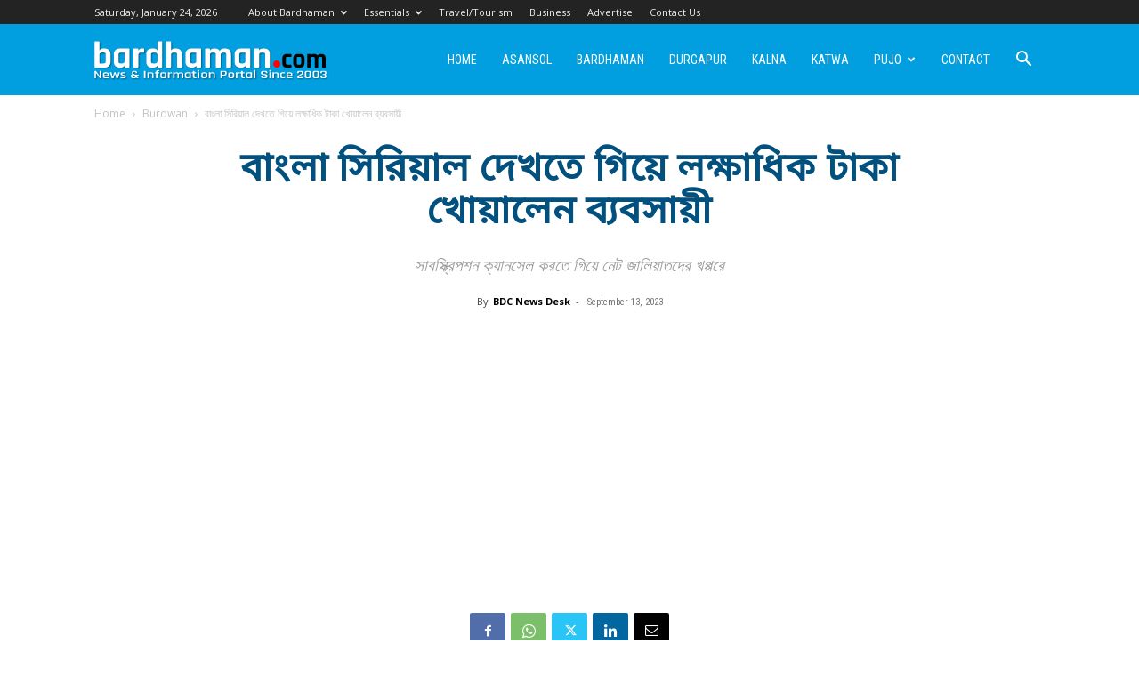

--- FILE ---
content_type: text/html; charset=utf-8
request_url: https://www.google.com/recaptcha/api2/aframe
body_size: 268
content:
<!DOCTYPE HTML><html><head><meta http-equiv="content-type" content="text/html; charset=UTF-8"></head><body><script nonce="y8E7IarxvH9TqX_-TKu0ZQ">/** Anti-fraud and anti-abuse applications only. See google.com/recaptcha */ try{var clients={'sodar':'https://pagead2.googlesyndication.com/pagead/sodar?'};window.addEventListener("message",function(a){try{if(a.source===window.parent){var b=JSON.parse(a.data);var c=clients[b['id']];if(c){var d=document.createElement('img');d.src=c+b['params']+'&rc='+(localStorage.getItem("rc::a")?sessionStorage.getItem("rc::b"):"");window.document.body.appendChild(d);sessionStorage.setItem("rc::e",parseInt(sessionStorage.getItem("rc::e")||0)+1);localStorage.setItem("rc::h",'1769257503299');}}}catch(b){}});window.parent.postMessage("_grecaptcha_ready", "*");}catch(b){}</script></body></html>